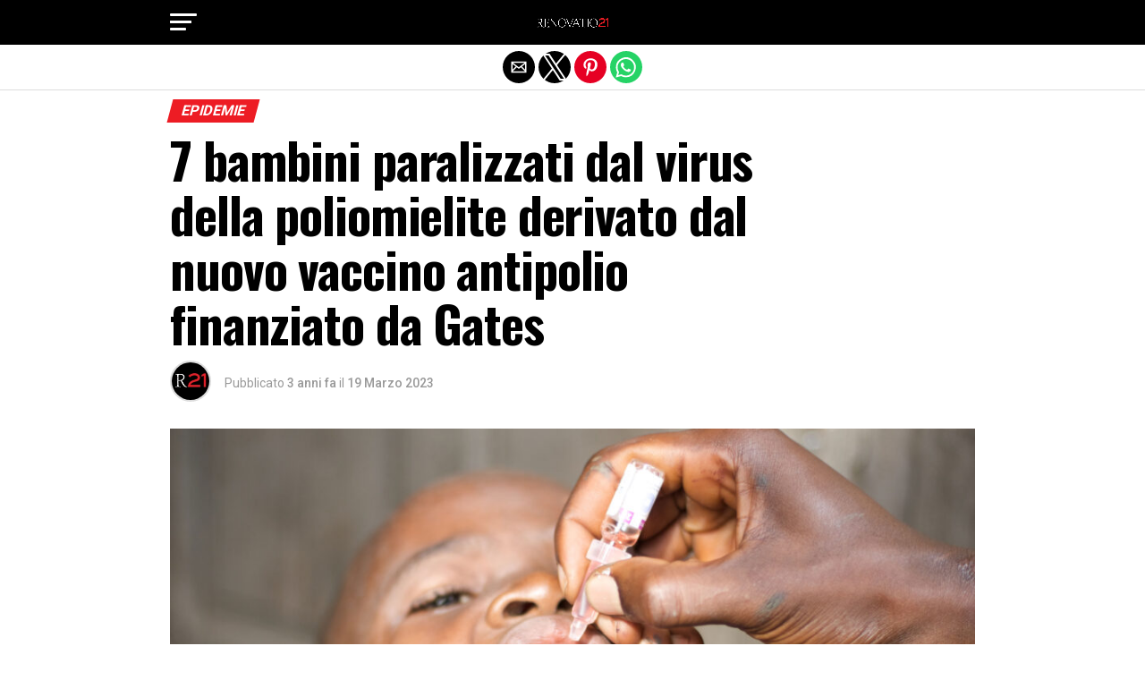

--- FILE ---
content_type: text/html; charset=utf-8
request_url: https://www.renovatio21.com/7-bambini-paralizzati-dal-virus-della-poliomielite-derivato-dal-nuovo-vaccino-antipolio-finanziato-da-gates/?amp=1
body_size: 17622
content:
<!DOCTYPE html>
<html ⚡ lang="it-IT" data-amp-auto-lightbox-disable data-amp-unvalidated-attrs="emoji-amp" transformed="self;v=1" i-amphtml-layout="" i-amphtml-no-boilerplate="">
	<head><meta charset="UTF-8"><meta name="viewport" content="width=device-width,maximum-scale=1.0,minimum-scale=1.0,user-scalable=no"><link rel="preconnect" href="https://cdn.ampproject.org"><style amp-runtime="" i-amphtml-version="012512221826001">html{overflow-x:hidden!important}html.i-amphtml-fie{height:100%!important;width:100%!important}html:not([amp4ads]),html:not([amp4ads]) body{height:auto!important}html:not([amp4ads]) body{margin:0!important}body{-webkit-text-size-adjust:100%;-moz-text-size-adjust:100%;-ms-text-size-adjust:100%;text-size-adjust:100%}html.i-amphtml-singledoc.i-amphtml-embedded{-ms-touch-action:pan-y pinch-zoom;touch-action:pan-y pinch-zoom}html.i-amphtml-fie>body,html.i-amphtml-singledoc>body{overflow:visible!important}html.i-amphtml-fie:not(.i-amphtml-inabox)>body,html.i-amphtml-singledoc:not(.i-amphtml-inabox)>body{position:relative!important}html.i-amphtml-ios-embed-legacy>body{overflow-x:hidden!important;overflow-y:auto!important;position:absolute!important}html.i-amphtml-ios-embed{overflow-y:auto!important;position:static}#i-amphtml-wrapper{overflow-x:hidden!important;overflow-y:auto!important;position:absolute!important;top:0!important;left:0!important;right:0!important;bottom:0!important;margin:0!important;display:block!important}html.i-amphtml-ios-embed.i-amphtml-ios-overscroll,html.i-amphtml-ios-embed.i-amphtml-ios-overscroll>#i-amphtml-wrapper{-webkit-overflow-scrolling:touch!important}#i-amphtml-wrapper>body{position:relative!important;border-top:1px solid transparent!important}#i-amphtml-wrapper+body{visibility:visible}#i-amphtml-wrapper+body .i-amphtml-lightbox-element,#i-amphtml-wrapper+body[i-amphtml-lightbox]{visibility:hidden}#i-amphtml-wrapper+body[i-amphtml-lightbox] .i-amphtml-lightbox-element{visibility:visible}#i-amphtml-wrapper.i-amphtml-scroll-disabled,.i-amphtml-scroll-disabled{overflow-x:hidden!important;overflow-y:hidden!important}amp-instagram{padding:54px 0px 0px!important;background-color:#fff}amp-iframe iframe{box-sizing:border-box!important}[amp-access][amp-access-hide]{display:none}[subscriptions-dialog],body:not(.i-amphtml-subs-ready) [subscriptions-action],body:not(.i-amphtml-subs-ready) [subscriptions-section]{display:none!important}amp-experiment,amp-live-list>[update]{display:none}amp-list[resizable-children]>.i-amphtml-loading-container.amp-hidden{display:none!important}amp-list [fetch-error],amp-list[load-more] [load-more-button],amp-list[load-more] [load-more-end],amp-list[load-more] [load-more-failed],amp-list[load-more] [load-more-loading]{display:none}amp-list[diffable] div[role=list]{display:block}amp-story-page,amp-story[standalone]{min-height:1px!important;display:block!important;height:100%!important;margin:0!important;padding:0!important;overflow:hidden!important;width:100%!important}amp-story[standalone]{background-color:#000!important;position:relative!important}amp-story-page{background-color:#757575}amp-story .amp-active>div,amp-story .i-amphtml-loader-background{display:none!important}amp-story-page:not(:first-of-type):not([distance]):not([active]){transform:translateY(1000vh)!important}amp-autocomplete{position:relative!important;display:inline-block!important}amp-autocomplete>input,amp-autocomplete>textarea{padding:0.5rem;border:1px solid rgba(0,0,0,.33)}.i-amphtml-autocomplete-results,amp-autocomplete>input,amp-autocomplete>textarea{font-size:1rem;line-height:1.5rem}[amp-fx^=fly-in]{visibility:hidden}amp-script[nodom],amp-script[sandboxed]{position:fixed!important;top:0!important;width:1px!important;height:1px!important;overflow:hidden!important;visibility:hidden}
/*# sourceURL=/css/ampdoc.css*/[hidden]{display:none!important}.i-amphtml-element{display:inline-block}.i-amphtml-blurry-placeholder{transition:opacity 0.3s cubic-bezier(0.0,0.0,0.2,1)!important;pointer-events:none}[layout=nodisplay]:not(.i-amphtml-element){display:none!important}.i-amphtml-layout-fixed,[layout=fixed][width][height]:not(.i-amphtml-layout-fixed){display:inline-block;position:relative}.i-amphtml-layout-responsive,[layout=responsive][width][height]:not(.i-amphtml-layout-responsive),[width][height][heights]:not([layout]):not(.i-amphtml-layout-responsive),[width][height][sizes]:not(img):not([layout]):not(.i-amphtml-layout-responsive){display:block;position:relative}.i-amphtml-layout-intrinsic,[layout=intrinsic][width][height]:not(.i-amphtml-layout-intrinsic){display:inline-block;position:relative;max-width:100%}.i-amphtml-layout-intrinsic .i-amphtml-sizer{max-width:100%}.i-amphtml-intrinsic-sizer{max-width:100%;display:block!important}.i-amphtml-layout-container,.i-amphtml-layout-fixed-height,[layout=container],[layout=fixed-height][height]:not(.i-amphtml-layout-fixed-height){display:block;position:relative}.i-amphtml-layout-fill,.i-amphtml-layout-fill.i-amphtml-notbuilt,[layout=fill]:not(.i-amphtml-layout-fill),body noscript>*{display:block;overflow:hidden!important;position:absolute;top:0;left:0;bottom:0;right:0}body noscript>*{position:absolute!important;width:100%;height:100%;z-index:2}body noscript{display:inline!important}.i-amphtml-layout-flex-item,[layout=flex-item]:not(.i-amphtml-layout-flex-item){display:block;position:relative;-ms-flex:1 1 auto;flex:1 1 auto}.i-amphtml-layout-fluid{position:relative}.i-amphtml-layout-size-defined{overflow:hidden!important}.i-amphtml-layout-awaiting-size{position:absolute!important;top:auto!important;bottom:auto!important}i-amphtml-sizer{display:block!important}@supports (aspect-ratio:1/1){i-amphtml-sizer.i-amphtml-disable-ar{display:none!important}}.i-amphtml-blurry-placeholder,.i-amphtml-fill-content{display:block;height:0;max-height:100%;max-width:100%;min-height:100%;min-width:100%;width:0;margin:auto}.i-amphtml-layout-size-defined .i-amphtml-fill-content{position:absolute;top:0;left:0;bottom:0;right:0}.i-amphtml-replaced-content,.i-amphtml-screen-reader{padding:0!important;border:none!important}.i-amphtml-screen-reader{position:fixed!important;top:0px!important;left:0px!important;width:4px!important;height:4px!important;opacity:0!important;overflow:hidden!important;margin:0!important;display:block!important;visibility:visible!important}.i-amphtml-screen-reader~.i-amphtml-screen-reader{left:8px!important}.i-amphtml-screen-reader~.i-amphtml-screen-reader~.i-amphtml-screen-reader{left:12px!important}.i-amphtml-screen-reader~.i-amphtml-screen-reader~.i-amphtml-screen-reader~.i-amphtml-screen-reader{left:16px!important}.i-amphtml-unresolved{position:relative;overflow:hidden!important}.i-amphtml-select-disabled{-webkit-user-select:none!important;-ms-user-select:none!important;user-select:none!important}.i-amphtml-notbuilt,[layout]:not(.i-amphtml-element),[width][height][heights]:not([layout]):not(.i-amphtml-element),[width][height][sizes]:not(img):not([layout]):not(.i-amphtml-element){position:relative;overflow:hidden!important;color:transparent!important}.i-amphtml-notbuilt:not(.i-amphtml-layout-container)>*,[layout]:not([layout=container]):not(.i-amphtml-element)>*,[width][height][heights]:not([layout]):not(.i-amphtml-element)>*,[width][height][sizes]:not([layout]):not(.i-amphtml-element)>*{display:none}amp-img:not(.i-amphtml-element)[i-amphtml-ssr]>img.i-amphtml-fill-content{display:block}.i-amphtml-notbuilt:not(.i-amphtml-layout-container),[layout]:not([layout=container]):not(.i-amphtml-element),[width][height][heights]:not([layout]):not(.i-amphtml-element),[width][height][sizes]:not(img):not([layout]):not(.i-amphtml-element){color:transparent!important;line-height:0!important}.i-amphtml-ghost{visibility:hidden!important}.i-amphtml-element>[placeholder],[layout]:not(.i-amphtml-element)>[placeholder],[width][height][heights]:not([layout]):not(.i-amphtml-element)>[placeholder],[width][height][sizes]:not([layout]):not(.i-amphtml-element)>[placeholder]{display:block;line-height:normal}.i-amphtml-element>[placeholder].amp-hidden,.i-amphtml-element>[placeholder].hidden{visibility:hidden}.i-amphtml-element:not(.amp-notsupported)>[fallback],.i-amphtml-layout-container>[placeholder].amp-hidden,.i-amphtml-layout-container>[placeholder].hidden{display:none}.i-amphtml-layout-size-defined>[fallback],.i-amphtml-layout-size-defined>[placeholder]{position:absolute!important;top:0!important;left:0!important;right:0!important;bottom:0!important;z-index:1}amp-img[i-amphtml-ssr]:not(.i-amphtml-element)>[placeholder]{z-index:auto}.i-amphtml-notbuilt>[placeholder]{display:block!important}.i-amphtml-hidden-by-media-query{display:none!important}.i-amphtml-element-error{background:red!important;color:#fff!important;position:relative!important}.i-amphtml-element-error:before{content:attr(error-message)}i-amp-scroll-container,i-amphtml-scroll-container{position:absolute;top:0;left:0;right:0;bottom:0;display:block}i-amp-scroll-container.amp-active,i-amphtml-scroll-container.amp-active{overflow:auto;-webkit-overflow-scrolling:touch}.i-amphtml-loading-container{display:block!important;pointer-events:none;z-index:1}.i-amphtml-notbuilt>.i-amphtml-loading-container{display:block!important}.i-amphtml-loading-container.amp-hidden{visibility:hidden}.i-amphtml-element>[overflow]{cursor:pointer;position:relative;z-index:2;visibility:hidden;display:initial;line-height:normal}.i-amphtml-layout-size-defined>[overflow]{position:absolute}.i-amphtml-element>[overflow].amp-visible{visibility:visible}template{display:none!important}.amp-border-box,.amp-border-box *,.amp-border-box :after,.amp-border-box :before{box-sizing:border-box}amp-pixel{display:none!important}amp-analytics,amp-auto-ads,amp-story-auto-ads{position:fixed!important;top:0!important;width:1px!important;height:1px!important;overflow:hidden!important;visibility:hidden}amp-story{visibility:hidden!important}html.i-amphtml-fie>amp-analytics{position:initial!important}[visible-when-invalid]:not(.visible),form [submit-error],form [submit-success],form [submitting]{display:none}amp-accordion{display:block!important}@media (min-width:1px){:where(amp-accordion>section)>:first-child{margin:0;background-color:#efefef;padding-right:20px;border:1px solid #dfdfdf}:where(amp-accordion>section)>:last-child{margin:0}}amp-accordion>section{float:none!important}amp-accordion>section>*{float:none!important;display:block!important;overflow:hidden!important;position:relative!important}amp-accordion,amp-accordion>section{margin:0}amp-accordion:not(.i-amphtml-built)>section>:last-child{display:none!important}amp-accordion:not(.i-amphtml-built)>section[expanded]>:last-child{display:block!important}
/*# sourceURL=/css/ampshared.css*/</style><meta name="amp-to-amp-navigation" content="AMP-Redirect-To; AMP.navigateTo"><meta property="og:type" content="article"><meta property="og:image" content="https://www.renovatio21.com/wp-content/uploads/2023/03/polio-africa-1000x600.jpg"><meta name="twitter:image" content="https://www.renovatio21.com/wp-content/uploads/2023/03/polio-africa-1000x600.jpg"><meta property="og:url" content="https://www.renovatio21.com/7-bambini-paralizzati-dal-virus-della-poliomielite-derivato-dal-nuovo-vaccino-antipolio-finanziato-da-gates/"><meta property="og:title" content="7 bambini paralizzati dal virus della poliomielite derivato dal nuovo vaccino antipolio finanziato da Gates"><meta property="og:description" content="Renovatio 21 traduce questo articolo per gentile concessione di Children’s Health Defense. Le opinioni degli articoli pubblicati non coincidono necessariamente con quelle di Renovatio 21.       Sette bambini sono rimasti paralizzati dalla poliomielite derivata dal vaccino legata al nuovo vaccino antipolio nOPV2 sviluppato dalla Bill &amp; Melinda Gates Foundation, secondo i funzionari sanitari della Repubblica Democratica del Congo e […]"><meta name="twitter:card" content="summary"><meta name="twitter:url" content="https://www.renovatio21.com/7-bambini-paralizzati-dal-virus-della-poliomielite-derivato-dal-nuovo-vaccino-antipolio-finanziato-da-gates/"><meta name="twitter:title" content="7 bambini paralizzati dal virus della poliomielite derivato dal nuovo vaccino antipolio finanziato da Gates"><meta name="twitter:description" content="Renovatio 21 traduce questo articolo per gentile concessione di Children’s Health Defense. Le opinioni degli articoli pubblicati non coincidono necessariamente con quelle di Renovatio 21.       Sette bambini sono rimasti paralizzati dalla poliomielite derivata dal vaccino legata al nuovo vaccino antipolio nOPV2 sviluppato dalla Bill &amp; Melinda Gates Foundation, secondo i funzionari sanitari della Repubblica Democratica del Congo e […]"><meta property="og:locale" content="it_IT"><meta property="og:type" content="article"><meta property="og:title" content="7 bambini paralizzati dal virus della poliomielite derivato dal nuovo vaccino antipolio finanziato da Gates – RENOVATIO 21"><meta property="og:description" content="Renovatio 21 traduce questo articolo per gentile concessione di Children’s Health Defense. Le opinioni degli articoli pubblicati non coincidono necessariamente con quelle di Renovatio 21.       Sette bambini sono rimasti paralizzati dalla poliomielite derivata dal vaccino legata al nuovo vaccino antipolio nOPV2 sviluppato dalla Bill &amp; Melinda Gates Foundation, secondo i funzionari sanitari della Repubblica Democratica del Congo e […]"><meta property="og:url" content="https://www.renovatio21.com/7-bambini-paralizzati-dal-virus-della-poliomielite-derivato-dal-nuovo-vaccino-antipolio-finanziato-da-gates/"><meta property="og:site_name" content="RENOVATIO 21"><meta property="article:publisher" content="https://www.facebook.com/Renovatio21/"><meta property="article:published_time" content="2023-03-19T18:13:17+00:00"><meta property="article:modified_time" content="2023-03-20T16:15:37+00:00"><meta property="og:image" content="https://www.renovatio21.com/wp-content/uploads/2023/03/polio-africa-scaled.jpg"><meta property="og:image:width" content="2560"><meta property="og:image:height" content="1912"><meta property="og:image:type" content="image/jpeg"><meta name="author" content="admin"><meta name="twitter:card" content="summary_large_image"><meta name="robots" content="index, follow, max-image-preview:large, max-snippet:-1, max-video-preview:-1"><meta name="generator" content="AMP Plugin v2.4.2; mode=reader; theme=legacy; sandboxing-level=1:1"><meta name="generator" content="WordPress 6.2.7"><link rel="preconnect" href="https://fonts.gstatic.com" crossorigin=""><link rel="dns-prefetch" href="https://fonts.gstatic.com"><link rel="preconnect" href="https://fonts.gstatic.com/" crossorigin=""><link rel="preload" as="image" href="https://www.renovatio21.com/wp-content/uploads/2023/03/polio-africa-scaled.jpg"><script async="" src="https://cdn.ampproject.org/v0.mjs" type="module" crossorigin="anonymous"></script><script async nomodule src="https://cdn.ampproject.org/v0.js" crossorigin="anonymous"></script><script src="https://cdn.ampproject.org/v0/amp-analytics-0.1.mjs" async="" custom-element="amp-analytics" type="module" crossorigin="anonymous"></script><script async nomodule src="https://cdn.ampproject.org/v0/amp-analytics-0.1.js" crossorigin="anonymous" custom-element="amp-analytics"></script><script src="https://cdn.ampproject.org/v0/amp-consent-0.1.mjs" async="" custom-element="amp-consent" type="module" crossorigin="anonymous"></script><script async nomodule src="https://cdn.ampproject.org/v0/amp-consent-0.1.js" crossorigin="anonymous" custom-element="amp-consent"></script><script src="https://cdn.ampproject.org/v0/amp-geo-0.1.mjs" async="" custom-element="amp-geo" type="module" crossorigin="anonymous"></script><script async nomodule src="https://cdn.ampproject.org/v0/amp-geo-0.1.js" crossorigin="anonymous" custom-element="amp-geo"></script><script async custom-element="amp-sidebar" src="https://cdn.ampproject.org/v0/amp-sidebar-0.1.mjs" type="module" crossorigin="anonymous"></script><script async nomodule src="https://cdn.ampproject.org/v0/amp-sidebar-0.1.js" crossorigin="anonymous" custom-element="amp-sidebar"></script><script async custom-element="amp-social-share" src="https://cdn.ampproject.org/v0/amp-social-share-0.1.mjs" type="module" crossorigin="anonymous"></script><script async nomodule src="https://cdn.ampproject.org/v0/amp-social-share-0.1.js" crossorigin="anonymous" custom-element="amp-social-share"></script><link rel="shortcut icon" href="https://renovatio21.com/favicon.ico"><link rel="stylesheet" href="https://fonts.googleapis.com/css?family=Advent%20Pro:700%7COpen%20Sans:700%7COswald:100,200,300,400,500,600,700,800,900%7COswald:100,200,300,400,500,600,700,800,900%7CRoboto:100,200,300,400,500,600,700,800,900%7CRoboto:100,200,300,400,500,600,700,800,900%7CPT+Serif:100,200,300,400,500,600,700,800,900%7COswald:100,200,300,400,500,600,700,800,900&amp;subset=arabic,latin,latin-ext,cyrillic,cyrillic-ext,greek-ext,greek,vietnamese&amp;display=swap"><style amp-custom="">#amp-mobile-version-switcher{left:0;position:absolute;width:100%;z-index:100}#amp-mobile-version-switcher>a{background-color:#444;border:0;color:#eaeaea;display:block;font-family:-apple-system,BlinkMacSystemFont,Segoe UI,Roboto,Oxygen-Sans,Ubuntu,Cantarell,Helvetica Neue,sans-serif;font-size:16px;font-weight:600;padding:15px 0;text-align:center;-webkit-text-decoration:none;text-decoration:none}#amp-mobile-version-switcher>a:active,#amp-mobile-version-switcher>a:focus,#amp-mobile-version-switcher>a:hover{-webkit-text-decoration:underline;text-decoration:underline}#cmplz-consent-ui{background-color:#fff}#cmplz-consent-ui .cmplz-consent-message{color:#222;padding:6px 0 0 6px}#cmplz-consent-ui button{background-color:#1e73be;color:#fff;padding:6px 11px;margin:8px}:where(.wp-block-button__link){border-radius:9999px;box-shadow:none;padding:calc(.667em + 2px) calc(1.333em + 2px);text-decoration:none}:where(.wp-block-columns.has-background){padding:1.25em 2.375em}:where(.wp-block-post-comments input[type=submit]){border:none}:where(.wp-block-file__button){border-radius:2em;padding:.5em 1em}:where(.wp-block-file__button):is(a):active,:where(.wp-block-file__button):is(a):focus,:where(.wp-block-file__button):is(a):hover,:where(.wp-block-file__button):is(a):visited{box-shadow:none;color:#fff;opacity:.85;text-decoration:none}ul{box-sizing:border-box}:where(.wp-block-navigation.has-background .wp-block-navigation-item a:not(.wp-element-button)),:where(.wp-block-navigation.has-background .wp-block-navigation-submenu a:not(.wp-element-button)){padding:.5em 1em}:where(.wp-block-navigation .wp-block-navigation__submenu-container .wp-block-navigation-item a:not(.wp-element-button)),:where(.wp-block-navigation .wp-block-navigation__submenu-container .wp-block-navigation-submenu a:not(.wp-element-button)),:where(.wp-block-navigation .wp-block-navigation__submenu-container .wp-block-navigation-submenu button.wp-block-navigation-item__content),:where(.wp-block-navigation .wp-block-navigation__submenu-container .wp-block-pages-list__item button.wp-block-navigation-item__content){padding:.5em 1em}@keyframes overlay-menu__fade-in-animation{0%{opacity:0;transform:translateY(.5em)}to{opacity:1;transform:translateY(0)}}:where(p.has-text-color:not(.has-link-color)) a{color:inherit}:where(.wp-block-search__button){border:1px solid #ccc;padding:.375em .625em}:where(.wp-block-search__button-inside .wp-block-search__inside-wrapper){border:1px solid #949494;padding:4px}:where(.wp-block-search__button-inside .wp-block-search__inside-wrapper) :where(.wp-block-search__button){padding:.125em .5em}:where(pre.wp-block-verse){font-family:inherit}:root{--wp--preset--font-size--normal:16px;--wp--preset--font-size--huge:42px}html :where(.has-border-color){border-style:solid}html :where([data-amp-original-style*=border-top-color]){border-top-style:solid}html :where([data-amp-original-style*=border-right-color]){border-right-style:solid}html :where([data-amp-original-style*=border-bottom-color]){border-bottom-style:solid}html :where([data-amp-original-style*=border-left-color]){border-left-style:solid}html :where([data-amp-original-style*=border-width]){border-style:solid}html :where([data-amp-original-style*=border-top-width]){border-top-style:solid}html :where([data-amp-original-style*=border-right-width]){border-right-style:solid}html :where([data-amp-original-style*=border-bottom-width]){border-bottom-style:solid}html :where([data-amp-original-style*=border-left-width]){border-left-style:solid}html :where(amp-img[class*=wp-image-]),html :where(amp-anim[class*=wp-image-]){height:auto;max-width:100%}html :where(.is-position-sticky){--wp-admin--admin-bar--position-offset:var(--wp-admin--admin-bar--height,0px)}@media screen and (max-width:600px){html :where(.is-position-sticky){--wp-admin--admin-bar--position-offset:0px}}:where(.wp-block-group.has-background){padding:1.25em 2.375em}amp-img img,amp-img noscript{image-rendering:inherit;object-fit:inherit;object-position:inherit}html,body,div,span,h1,h2,h3,h4,p,a,em,amp-img,strong,i,ul,li,article,footer,header,nav,time{margin:0;padding:0;border:0;font-size:100%;vertical-align:baseline}article,footer,header,nav{display:block}ul{list-style:none}html{overflow-x:hidden}body{color:#000;font-size:1rem;-webkit-font-smoothing:antialiased;font-weight:400;line-height:100%;margin:0px auto;padding:0px}h1,h2,h3,h4,h1 a,h2 a,h3 a,h4 a{-webkit-backface-visibility:hidden;color:#000}amp-img{max-width:100%;height:auto;-webkit-backface-visibility:hidden}a,a:visited{opacity:1;text-decoration:none;-webkit-transition:color .25s,background .25s,opacity .25s;-moz-transition:color .25s,background .25s,opacity .25s;-ms-transition:color .25s,background .25s,opacity .25s;-o-transition:color .25s,background .25s,opacity .25s;transition:color .25s,background .25s,opacity .25s}a:hover{text-decoration:none}a:active,a:focus{outline:none}#mvp-site,#mvp-site-wall{overflow:hidden;width:100%}#mvp-site-main{width:100%}#mvp-site-main{-webkit-backface-visibility:hidden;backface-visibility:hidden;margin-top:0;z-index:9999}.relative{position:relative}.left{float:left}.mvp-mob-img{display:none}#mvp-fly-wrap{-webkit-transition:-webkit-transform .25s ease;-moz-transition:-moz-transform .25s ease;-ms-transition:-ms-transform .25s ease;-o-transition:-o-transform .25s ease;transition:transform .25s ease}#mvp-main-head-wrap{position:fixed;top:0;left:0;width:100%;z-index:999}#mvp-main-nav-wrap{width:100%}.mvp-main-box{margin:0 auto;max-width:900px;height:100%}h1.mvp-logo-title,h2.mvp-logo-title{display:block;font-size:0px}#mvp-main-nav-small,#mvp-nav-small-wrap,#mvp-main-nav-small-cont,.mvp-nav-small-cont{width:100%}#mvp-main-nav-small{-webkit-backface-visibility:hidden;backface-visibility:hidden;overflow:hidden;height:50px;z-index:99999}#mvp-main-nav-small:hover{overflow:visible}.mvp-nav-small-cont{display:grid;grid-column-gap:20px;grid-template-columns:30px auto;height:50px}#mvp-nav-small-left{margin:15px 0;width:30px;height:20px}.mvp-nav-small-mid{margin-right:50px;text-align:center}.mvp-nav-small-logo{display:inline-block;line-height:0;margin:10px 0;height:30px;max-width:200px}#mvp-fly-wrap{position:relative;width:370px;height:100%;z-index:999999}.mvp-fly-but-wrap{cursor:pointer;width:30px}.mvp-fly-but-wrap{height:20px}#mvp-fly-wrap .mvp-fly-but-wrap{margin:15px 0}.mvp-fly-but-wrap span{-webkit-border-radius:2px;-moz-border-radius:2px;-ms-border-radius:2px;-o-border-radius:2px;border-radius:2px;display:block;position:absolute;left:0;-webkit-transform:rotate(0deg);-moz-transform:rotate(0deg);-ms-transform:rotate(0deg);-o-transform:rotate(0deg);transform:rotate(0deg);-webkit-transition:.25s ease-in-out;-moz-transition:.25s ease-in-out;-ms-transition:.25s ease-in-out;-o-transition:.25s ease-in-out;transition:.25s ease-in-out;height:3px}.mvp-fly-but-wrap span:nth-child(1){top:0;width:30px}.mvp-fly-but-wrap span:nth-child(2),.mvp-fly-but-wrap span:nth-child(3){top:8px;width:24px}.mvp-fly-but-wrap span:nth-child(4){top:16px;width:18px}#mvp-fly-menu-top .mvp-fly-but-wrap span:nth-child(1),#mvp-fly-menu-top .mvp-fly-but-wrap span:nth-child(4){top:.5px;left:50%;width:0%}#mvp-fly-menu-top .mvp-fly-but-wrap span:nth-child(2){-webkit-transform:rotate(45deg);-moz-transform:rotate(45deg);-ms-transform:rotate(45deg);-o-transform:rotate(45deg);transform:rotate(45deg);width:30px}#mvp-fly-menu-top .mvp-fly-but-wrap span:nth-child(3){-webkit-transform:rotate(-45deg);-moz-transform:rotate(-45deg);-ms-transform:rotate(-45deg);-o-transform:rotate(-45deg);transform:rotate(-45deg);width:30px}#mvp-fly-menu-top{width:100%;height:50px}.mvp-fly-but-menu{float:right;position:relative}#mvp-fly-wrap .mvp-fly-but-menu{margin:15px}#mvp-fly-menu-wrap{overflow:hidden;width:100%}nav.mvp-fly-nav-menu{margin:0 5.40540540541% 0;overflow:hidden;position:absolute;width:89.1891891892%}nav.mvp-fly-nav-menu ul{float:left;position:relative;width:100%}nav.mvp-fly-nav-menu ul li{border-top:1px solid rgba(255,255,255,.1);cursor:pointer;float:left;position:relative;width:100%;-webkit-tap-highlight-color:rgba(0,0,0,0)}nav.mvp-fly-nav-menu ul li:first-child{border-top:none}nav.mvp-fly-nav-menu ul li ul li:first-child{margin-top:0}nav.mvp-fly-nav-menu ul li a{color:#fff;display:inline-block;float:left;font-size:14px;font-weight:500;line-height:1;padding:14px 0;text-transform:uppercase}#mvp-main-body-wrap{background:#fff;padding-bottom:60px;margin-top:101px;width:100%}#mvp-article-wrap,#mvp-article-cont{width:100%}#mvp-article-wrap{float:left;position:relative}#mvp-post-main{margin:10px 0 60px;width:100%}#mvp-post-head{margin-bottom:30px;width:100%}h3.mvp-post-cat{margin-bottom:10px;width:100%}span.mvp-post-cat{color:#fff;display:inline-block;font-size:1rem;font-weight:700;line-height:1;padding:5px 13px;text-transform:uppercase;-webkit-transform:skewX(-15deg);-moz-transform:skewX(-15deg);-ms-transform:skewX(-15deg);-o-transform:skewX(-15deg);transform:skewX(-15deg)}h1.mvp-post-title{color:#000;font-size:3.5rem;font-weight:700;letter-spacing:-.02em;line-height:1.1;margin-right:20%;width:80%}#mvp-post-content h1.mvp-post-title{font-size:2.9rem;margin-right:0;width:100%}.mvp-author-info-wrap{width:100%}.mvp-author-info-wrap{margin-top:12px}#mvp-content-wrap .mvp-author-info-wrap{margin:0 0 20px}.mvp-author-info-thumb{line-height:0;width:46px}.mvp-author-info-thumb amp-img{border:2px solid #ddd;-webkit-border-radius:50%;-moz-border-radius:50%;-ms-border-radius:50%;-o-border-radius:50%;border-radius:50%;overflow:hidden}.mvp-author-info-text{color:#999;display:inline-block;float:left;font-size:14px;font-weight:400;line-height:1;margin:8px 0 0 15px}.mvp-author-info-text p{display:inline-block}.mvp-author-info-text a{color:#000;font-weight:700}.mvp-author-info-text a:hover{opacity:.6}.mvp-post-date{font-weight:500}.mvp-author-info-name{clear:both;margin-top:5px}#mvp-post-content{width:100%}#mvp-post-feat-img{line-height:0;margin-bottom:30px;text-align:center;width:100%}#mvp-content-wrap,#mvp-content-body,#mvp-content-main,#mvp-content-body-top{width:100%}#mvp-content-main{line-height:1.55}#mvp-content-main p{color:#000;display:block;font-size:1.1rem;font-weight:400;line-height:1.55;margin-bottom:20px}#mvp-content-main p a{color:#000}#mvp-content-bot{width:100%}.mvp-post-tags{float:left;font-size:.8rem;line-height:1;margin-top:15px;text-transform:uppercase;width:100%}.mvp-post-tags a,.mvp-post-tags a:visited{color:#777;display:inline-block;float:left;font-weight:600;margin:0 10px 5px 8px;position:relative}.mvp-post-tags a:before{content:"#";position:absolute;left:-8px}.mvp-post-tags a:hover{color:#000}.mvp-post-tags-header{color:#000;float:left;font-weight:700;margin-right:10px}h4.mvp-widget-home-title{float:left;margin-bottom:20px;position:relative;text-align:center;width:100%}h4.mvp-widget-home-title:before{content:"";background:#555;display:inline-block;position:absolute;left:0;bottom:50%;width:100%;height:1px;z-index:0}span.mvp-widget-home-title{color:#fff;display:inline-block;font-size:1.1rem;font-weight:700;line-height:1;padding:5px 13px;position:relative;text-transform:uppercase;transform:skewX(-15deg);z-index:1}#mvp-post-more-wrap,ul.mvp-post-more-list{width:100%}ul.mvp-post-more-list{display:grid;grid-template-columns:auto auto auto;grid-gap:30px 20px;justify-content:center}ul.mvp-post-more-list li{overflow:hidden}.mvp-post-more-img{line-height:0;margin-bottom:15px;width:100%}.mvp-post-more-text{width:100%}.mvp-post-more-text p{color:#000;float:left;font-size:1.1rem;font-weight:700;letter-spacing:-.02em;line-height:1.2;width:100%}.mvp-cat-date-wrap{margin-bottom:7px;width:100%}span.mvp-cd-cat,span.mvp-cd-date{color:#777;display:inline-block;float:left;font-size:.7rem;line-height:1}span.mvp-cd-cat{font-weight:700;text-transform:uppercase}span.mvp-cd-date{font-weight:400;margin-left:5px}span.mvp-cd-date:before{content:"/";margin-right:5px}#mvp-soc-mob-wrap{background:#fff;border-bottom:1px solid #ddd;padding:7px 0;width:100%;height:36px}amp-social-share.rounded{border-radius:50%;background-size:80%}.mvp-soc-mob-cont{text-align:center;width:100%}#mvp-content-main ul{list-style:disc outside;margin:10px 0}#mvp-content-main ul li{margin-left:50px;padding:5px 0px}#mvp-content-main h1,#mvp-content-main h2,#mvp-content-main h3,#mvp-content-main h4{font-weight:700;letter-spacing:-.02em;line-height:1.4;margin:10px 0;overflow:hidden;width:100%}#mvp-content-main h1{font-size:2rem}#mvp-content-main h2{font-size:1.8rem}#mvp-content-main h3{font-size:1.6rem}#mvp-content-main h4{font-size:1.4rem}.mvp-org-wrap{display:none}#mvp-foot-bot,#mvp-foot-copy{width:100%}#mvp-foot-wrap{background:#111;width:100%}#mvp-foot-bot{background:#000;padding:20px 0}#mvp-foot-copy{text-align:center;width:100%}#mvp-foot-copy p{color:#777;font-size:.9rem;font-weight:400;line-height:1.4}#mvp-foot-copy a:hover{color:#fff}@media screen and (max-width: 940px) and (min-width: 480px){.mvp-main-box{display:grid;grid-template-columns:100%;padding:0 20px;max-width:none}}@media screen and (max-width: 767px) and (min-width: 660px){h1.mvp-post-title{margin:0;width:100%}ul.mvp-post-more-list{display:grid;grid-template-columns:auto auto;grid-gap:30px 20px;justify-content:center}}@media screen and (max-width: 659px) and (min-width: 600px){h1.mvp-post-title{font-size:3rem;margin:0;width:100%}ul.mvp-post-more-list{display:grid;grid-template-columns:auto auto;grid-gap:30px 20px;justify-content:center}}@media screen and (max-width: 599px) and (min-width: 480px){h1.mvp-post-title{font-size:2.5rem;margin:0;width:100%}ul.mvp-post-more-list{display:grid;grid-template-columns:auto auto;grid-gap:30px 20px;justify-content:center}.mvp-post-more-text p{font-size:1rem}}@media screen and (max-width: 479px){.mvp-main-box{display:grid;grid-template-columns:100%;padding:0 15px;max-width:none}#mvp-main-body-wrap{margin-top:105px}amp-sidebar,#mvp-fly-wrap{width:100%}h1.mvp-post-title{font-size:2rem;margin:0;width:100%}#mvp-content-main p{font-size:1rem}ul.mvp-post-more-list{display:grid;grid-template-columns:auto;grid-gap:15px 0;justify-content:center}ul.mvp-post-more-list li{display:grid;grid-template-columns:80px auto;grid-column-gap:15px}.mvp-post-more-img{margin:0}.mvp-post-more-text p{font-size:1rem}.mvp-reg-img{display:none}.mvp-mob-img{display:block}}#cmplz-consent-ui{background-color:#fff}#cmplz-consent-ui .cmplz-consent-message{color:#222;padding:6px 0 0 6px}#cmplz-consent-ui button{background-color:#1e73be;color:#fff;padding:6px 11px;margin:8px}#mvp-foot-copy a{color:#1e73be}#mvp-content-main p a{box-shadow:inset 0 -4px 0 #1e73be}#mvp-content-main p a:hover{background:#1e73be}a,a:visited{color:#000}span.mvp-widget-home-title,span.mvp-post-cat{background:#ed1c24}#mvp-fly-wrap,#mvp-main-nav-small-cont{background:#000}#mvp-main-nav-small .mvp-fly-but-wrap span,#mvp-fly-wrap .mvp-fly-but-wrap span{background:#fff}#mvp-main-nav-small .mvp-fly-but-wrap:hover span{background:#ed1c24}body,.mvp-author-info-text,nav.mvp-fly-nav-menu ul li a,.mvp-post-tags a,.mvp-post-tags a:visited,#mvp-foot-copy p,.mvp-post-tags-header,span.mvp-cd-cat,span.mvp-cd-date{font-family:"Roboto",sans-serif}#mvp-content-main p{font-family:"PT Serif",sans-serif}.mvp-post-more-text p{font-family:"Oswald",sans-serif}h1.mvp-post-title{font-family:"Oswald",sans-serif}span.mvp-widget-home-title,span.mvp-post-cat,#mvp-content-main h1,#mvp-content-main h2,#mvp-content-main h3,#mvp-content-main h4{font-family:"Roboto",sans-serif}

/*# sourceURL=amp-custom.css */</style><link rel="amphtml" href="https://www.renovatio21.com/7-bambini-paralizzati-dal-virus-della-poliomielite-derivato-dal-nuovo-vaccino-antipolio-finanziato-da-gates/"><link rel="pingback" href="https://www.renovatio21.com/xmlrpc.php"><link rel="canonical" href="https://www.renovatio21.com/7-bambini-paralizzati-dal-virus-della-poliomielite-derivato-dal-nuovo-vaccino-antipolio-finanziato-da-gates/"><script type="application/ld+json" class="yoast-schema-graph">{"@context":"https://schema.org","@graph":[{"@type":"WebPage","@id":"https://www.renovatio21.com/7-bambini-paralizzati-dal-virus-della-poliomielite-derivato-dal-nuovo-vaccino-antipolio-finanziato-da-gates/","url":"https://www.renovatio21.com/7-bambini-paralizzati-dal-virus-della-poliomielite-derivato-dal-nuovo-vaccino-antipolio-finanziato-da-gates/","name":"7 bambini paralizzati dal virus della poliomielite derivato dal nuovo vaccino antipolio finanziato da Gates \u0026ndash; RENOVATIO 21","isPartOf":{"@id":"/#website"},"primaryImageOfPage":{"@id":"https://www.renovatio21.com/7-bambini-paralizzati-dal-virus-della-poliomielite-derivato-dal-nuovo-vaccino-antipolio-finanziato-da-gates/#primaryimage"},"image":{"@id":"https://www.renovatio21.com/7-bambini-paralizzati-dal-virus-della-poliomielite-derivato-dal-nuovo-vaccino-antipolio-finanziato-da-gates/#primaryimage"},"thumbnailUrl":"https://www.renovatio21.com/wp-content/uploads/2023/03/polio-africa-scaled.jpg","datePublished":"2023-03-19T18:13:17+00:00","dateModified":"2023-03-20T16:15:37+00:00","author":{"@id":"/#/schema/person/3ac3c5cec08ab761f423c5558983d8be"},"breadcrumb":{"@id":"https://www.renovatio21.com/7-bambini-paralizzati-dal-virus-della-poliomielite-derivato-dal-nuovo-vaccino-antipolio-finanziato-da-gates/#breadcrumb"},"inLanguage":"it-IT","potentialAction":[{"@type":"ReadAction","target":["https://www.renovatio21.com/7-bambini-paralizzati-dal-virus-della-poliomielite-derivato-dal-nuovo-vaccino-antipolio-finanziato-da-gates/"]}]},{"@type":"ImageObject","inLanguage":"it-IT","@id":"https://www.renovatio21.com/7-bambini-paralizzati-dal-virus-della-poliomielite-derivato-dal-nuovo-vaccino-antipolio-finanziato-da-gates/#primaryimage","url":"https://www.renovatio21.com/wp-content/uploads/2023/03/polio-africa-scaled.jpg","contentUrl":"https://www.renovatio21.com/wp-content/uploads/2023/03/polio-africa-scaled.jpg","width":2560,"height":1912},{"@type":"BreadcrumbList","@id":"https://www.renovatio21.com/7-bambini-paralizzati-dal-virus-della-poliomielite-derivato-dal-nuovo-vaccino-antipolio-finanziato-da-gates/#breadcrumb","itemListElement":[{"@type":"ListItem","position":1,"name":"Home","item":"https://www.renovatio21.com/"},{"@type":"ListItem","position":2,"name":"Articoli","item":"https://www.renovatio21.com/articoli/"},{"@type":"ListItem","position":3,"name":"7 bambini paralizzati dal virus della poliomielite derivato dal nuovo vaccino antipolio finanziato da Gates"}]},{"@type":"WebSite","@id":"/#website","url":"/","name":"RENOVATIO 21","description":"Lotta per la Vita e per la Civilt\u00e0","potentialAction":[{"@type":"SearchAction","target":{"@type":"EntryPoint","urlTemplate":"/?s={search_term_string}"},"query-input":"required name=search_term_string"}],"inLanguage":"it-IT"},{"@type":"Person","@id":"/#/schema/person/3ac3c5cec08ab761f423c5558983d8be","name":"admin","image":{"@type":"ImageObject","inLanguage":"it-IT","@id":"/#/schema/person/image/","url":"https://secure.gravatar.com/avatar/644039e0a382e6fda17d4ebb73925ca8?s=96\u0026d=mm\u0026r=g","contentUrl":"https://secure.gravatar.com/avatar/644039e0a382e6fda17d4ebb73925ca8?s=96\u0026d=mm\u0026r=g","caption":"admin"},"url":"https://www.renovatio21.com/author/admin/"}]}</script><title>7 bambini paralizzati dal virus della poliomielite derivato dal nuovo vaccino antipolio finanziato da Gates – RENOVATIO 21</title></head>
	<body data-rsssl="1" class="post-template-default single single-post postid-42770 single-format-standard wp-embed-responsive"><!-- author name removal -->

<style>
.amp-dark-mode .mvp-author-info-date p:nth-child(2),
.amp-dark-mode .mvp-author-info-date span:nth-child(1),
.amp-dark-mode .mvp-author-info-name {
display: none;
}
.amp-dark-mode .mvp-author-info-wrap .mvp-author-info-text {
  margin-top: 18px;
}

.mvp-author-info-date p:nth-child(2),
.mvp-author-info-date span:nth-child(1),
.mvp-author-info-name {
display: none;
}
.mvp-author-info-wrap .mvp-author-info-text {
  margin-top: 18px;
}
</style>
		<amp-sidebar id="sidebar" layout="nodisplay" side="left" class="i-amphtml-layout-nodisplay" hidden="hidden" i-amphtml-layout="nodisplay">
<div id="mvp-fly-wrap">
	<div id="mvp-fly-menu-top" class="left relative">
		<div class="mvp-fly-but-wrap mvp-fly-but-menu ampstart-btn caps m2" on="tap:sidebar.toggle" role="button" tabindex="0">
			<span></span>
			<span></span>
			<span></span>
			<span></span>
		</div>
	</div>
	<div id="mvp-fly-menu-wrap">
		<nav class="mvp-fly-nav-menu left relative">
			<div class="menu-main-menu-container"><ul id="menu-main-menu" class="menu"><li id="menu-item-320" class="menu-item menu-item-type-custom menu-item-object-custom menu-item-320"><a href="https://renovatio21.com/">Home</a></li>
<li id="menu-item-18824" class="menu-item menu-item-type-post_type menu-item-object-page current_page_parent menu-item-18824"><a href="https://www.renovatio21.com/articoli/?amp=1">Articoli</a></li>
<li id="menu-item-335" class="menu-item menu-item-type-post_type menu-item-object-page menu-item-335"><a href="https://www.renovatio21.com/chi-siamo/?amp=1">Chi siamo</a></li>
<li id="menu-item-339" class="menu-item menu-item-type-post_type menu-item-object-page menu-item-339"><a href="https://www.renovatio21.com/eventi/?amp=1">Eventi</a></li>
<li id="menu-item-2054" class="menu-item menu-item-type-post_type menu-item-object-page menu-item-2054"><a href="https://www.renovatio21.com/privacy-policy/?amp=1">Privacy Policy</a></li>
<li id="menu-item-19593" class="menu-item menu-item-type-post_type menu-item-object-page menu-item-19593"><a href="https://www.renovatio21.com/newslettera/?amp=1">Newslettera</a></li>
<li id="menu-item-497" class="menu-item menu-item-type-post_type menu-item-object-page menu-item-497"><a href="https://www.renovatio21.com/contatto/?amp=1">Contatto</a></li>
<li id="menu-item-54307" class="menu-item menu-item-type-post_type menu-item-object-page menu-item-54307"><a href="https://www.renovatio21.com/sostienici/?amp=1">Sostienici</a></li>
<li id="menu-item-100462" class="menu-item menu-item-type-custom menu-item-object-custom menu-item-100462"><a href="https://shop.renovatio21.com">SHOP</a></li>
</ul></div>		</nav>
	</div>
</div>
</amp-sidebar>		<div id="mvp-site" class="left relative">
			<div id="mvp-site-wall" class="left relative">
				<div id="mvp-site-main" class="left relative">
					<header id="mvp-main-head-wrap">
						<nav id="mvp-main-nav-wrap" class="left relative">
							<div id="mvp-main-nav-small" class="left relative">
								<div id="mvp-main-nav-small-cont" class="left">
									<div class="mvp-main-box">
										<div id="mvp-nav-small-wrap">
											<div class="mvp-nav-small-cont">
												<div id="mvp-nav-small-left">
													<div class="mvp-fly-but-wrap left relative ampstart-btn caps m2" on="tap:sidebar.toggle" role="button" tabindex="0">
														<span></span>
														<span></span>
														<span></span>
														<span></span>
													</div>
												</div>
												<div class="mvp-nav-small-mid">
													<div class="mvp-nav-small-logo">
																													<a href="https://www.renovatio21.com/?amp=1"><amp-img src="https://renovatio21.com/wp-content/uploads/2017/08/LOGO_B.png" alt="RENOVATIO 21" data-rjs="2" width="92" height="30" layout="fixed" class="i-amphtml-layout-fixed i-amphtml-layout-size-defined" style="width:92px;height:30px" i-amphtml-layout="fixed"></amp-img></a>
																												<h2 class="mvp-logo-title">RENOVATIO 21</h2>
													</div>
												</div>
											</div>
										</div>
									</div>
								</div>
							</div>
						</nav>
						<div id="mvp-soc-mob-wrap" class="left relative">
							<div class="mvp-main-box">
								<div class="mvp-soc-mob-cont">
									<amp-social-share data-block-on-consent class="rounded i-amphtml-layout-fixed i-amphtml-layout-size-defined" type="email" width="36" height="36" style="width:36px;height:36px" i-amphtml-layout="fixed"></amp-social-share>
																		<amp-social-share data-block-on-consent class="rounded i-amphtml-layout-fixed i-amphtml-layout-size-defined" type="twitter" width="36" height="36" style="width:36px;height:36px" i-amphtml-layout="fixed"></amp-social-share>
									<amp-social-share data-block-on-consent class="rounded i-amphtml-layout-fixed i-amphtml-layout-size-defined" type="pinterest" data-param-media="https://www.renovatio21.com/wp-content/uploads/2023/03/polio-africa-1000x600.jpg" width="36" height="36" style="width:36px;height:36px" i-amphtml-layout="fixed"></amp-social-share>
									<amp-social-share data-block-on-consent class="rounded i-amphtml-layout-fixed i-amphtml-layout-size-defined" type="whatsapp" width="36" height="36" style="width:36px;height:36px" i-amphtml-layout="fixed"></amp-social-share>
								</div>
							</div>
						</div>
					</header>
					<div id="mvp-main-body-wrap" class="left relative">
												<article id="mvp-article-wrap" itemscope itemtype="http://schema.org/NewsArticle">
															<meta itemscope itemprop="mainEntityOfPage" itemtype="https://schema.org/WebPage" itemid="https://www.renovatio21.com/7-bambini-paralizzati-dal-virus-della-poliomielite-derivato-dal-nuovo-vaccino-antipolio-finanziato-da-gates/">
								<div id="mvp-article-cont" class="left relative">
									<div class="mvp-main-box">
										<div id="mvp-post-main" class="left relative">
											<header id="mvp-post-head" class="left relative">
												<h3 class="mvp-post-cat left relative"><a class="mvp-post-cat-link" href="https://www.renovatio21.com/category/epidemie/?amp=1"><span class="mvp-post-cat left">Epidemie</span></a></h3>
												<h1 class="mvp-post-title left entry-title" itemprop="headline">7 bambini paralizzati dal virus della poliomielite derivato dal nuovo vaccino antipolio finanziato da Gates</h1>
																																					<div class="mvp-author-info-wrap left relative">
														<div class="mvp-author-info-thumb left relative">
															<amp-img src="https://secure.gravatar.com/avatar/644039e0a382e6fda17d4ebb73925ca8?s=96&amp;d=mm&amp;r=g" width="46" height="46" layout="responsive" data-hero i-amphtml-ssr class="i-amphtml-layout-responsive i-amphtml-layout-size-defined" i-amphtml-layout="responsive"><i-amphtml-sizer slot="i-amphtml-svc" style="display:block;padding-top:100%"></i-amphtml-sizer><img class="i-amphtml-fill-content i-amphtml-replaced-content" decoding="async" loading="lazy" src="https://secure.gravatar.com/avatar/644039e0a382e6fda17d4ebb73925ca8?s=96&amp;d=mm&amp;r=g"></amp-img>
														</div>
														<div class="mvp-author-info-text left relative">
															<div class="mvp-author-info-date left relative">
																<p>Pubblicato</p> <span class="mvp-post-date">3 anni fa</span> <p>il</p> <span class="mvp-post-date updated"><time class="post-date updated" itemprop="datePublished" datetime="2023-03-19">19 Marzo 2023</time></span>
																<meta itemprop="dateModified" content="2023-03-20 5:15 pm">
															</div>
															<div class="mvp-author-info-name left relative" itemprop="author" itemscope itemtype="https://schema.org/Person">
																<p>Da</p> <span class="author-name vcard fn author" itemprop="name"><a href="https://www.renovatio21.com/author/admin/?amp=1" title="Articoli scritti da admin" rel="author">admin</a></span> 															</div>
														</div>
													</div>
																							</header>
													<div id="mvp-post-content" class="left relative">
																																																														<div id="mvp-post-feat-img" class="left relative mvp-post-feat-img-wide2" itemprop="image" itemscope itemtype="https://schema.org/ImageObject">
																																				<amp-img src="https://www.renovatio21.com/wp-content/uploads/2023/03/polio-africa-1000x600.jpg" width="1000" height="600" layout="responsive" class="i-amphtml-layout-responsive i-amphtml-layout-size-defined" i-amphtml-layout="responsive"><i-amphtml-sizer slot="i-amphtml-svc" style="display:block;padding-top:60%"></i-amphtml-sizer></amp-img>
																		<meta itemprop="url" content="https://www.renovatio21.com/wp-content/uploads/2023/03/polio-africa-1000x600.jpg">
																		<meta itemprop="width" content="1000">
																		<meta itemprop="height" content="600">
																	</div>
																																																																												
													<div id="mvp-content-wrap" class="left relative">
																<div id="mvp-content-body" class="left relative">
																	<div id="mvp-content-body-top" class="left relative">
																		<div id="mvp-content-main" class="left relative">
																			<p>Renovatio 21 <i>traduce <a href="https://childrenshealthdefense.org/defender/polio-vaccine-gates-funded/">questo articolo</a></i><i> per gentile concessione di</i> <a href="https://childrenshealthdefense.org/">Children’s Health Defense</a>.<em> Le opinioni degli articoli pubblicati non coincidono necessariamente con quelle di </em>Renovatio 21.</p>
<p> </p>
<p> </p>
<p> </p>
<p><strong>Sette bambini sono rimasti paralizzati dalla poliomielite derivata dal vaccino legata al nuovo vaccino antipolio nOPV2 sviluppato dalla Bill &amp; Melinda Gates Foundation, secondo i funzionari sanitari della Repubblica Democratica del Congo e del Burundi e della Global Polio Eradication Initiative (GPEI), che giovedì ha annunciato la notizia.</strong></p>
<p> </p>
<p> </p>
<p> </p>
<p>Sette bambini sono <a href="https://polioeradication.org/news-post/gpei-statement-on-cvdpv2-detections-in-burundi-and-democratic-republic-of-the-congo/">rimasti paralizzati dalla poliomielite derivata dal vaccino</a> legata al nuovo vaccino antipolio nOPV2 sviluppato dalla Bill &amp; Melinda Gates Foundation, secondo i funzionari sanitari della Repubblica Democratica del Congo e del Burundi e della Global Polio Eradication Initiative (GPEI), che giovedì ha annunciato la notizia.</p>
<p> </p>
<p><a href="https://www.gatesfoundation.org/ideas/media-center/press-releases/2022/10/world-health-summit-gates-foundation-commits-over-one-billion-to-end-polio">La Bill &amp; Melinda Gates Foundation</a>, partner della GPEI, ha finanziato lo <a href="https://polioeradication.org/wp-content/uploads/2020/10/nOPV2-FAQ_EN_Oct-2020.pdf">sviluppo e le sperimentazioni cliniche</a> del vaccino nOPV2.</p>
<p> </p>
<p>Il Burundi ha dichiarato un’emergenza nazionale dopo aver confermato otto casi di virus e cinque campioni provenienti dalla sorveglianza ambientale delle acque reflue, ha dichiarato l’Organizzazione Mondiale della Sanità (OMS) in una <a href="https://www.afro.who.int/countries/burundi/news/burundi-declares-outbreak-circulating-poliovirus-type-2">nota</a>.</p>
<p> </p>
<p>Il Paese prevede di attuare una campagna di vaccinazione contro la poliomielite nelle prossime settimane, con l’obiettivo di vaccinare contro il virus tutti i bambini idonei, di età compresa tra 0 e 7 anni.</p>
<p> </p>
<p>Le autorità sanitarie del Burundi prevedono inoltre di collaborare con l’OMS e la GPEI per effettuare valutazioni del rischio per determinare l’entità dell’epidemia del virus derivato dal vaccino.</p>
<p> </p>
<p>E stanno aumentando la sorveglianza della poliomielite, con i dipendenti dell’OMS che raccolgono ulteriori campioni d’acqua e forse aprono nuovi siti di sorveglianza ambientale.</p>
<p> </p>
<p>«Siamo delusi», ha affermato <a href="https://www.gatesfoundation.org/about/leadership/ananda-bandyopadhyay">la dottoressa Ananda Bandyopadhyay</a>, vicedirettore per la tecnologia, la ricerca e l’analisi del team polio della Fondazione Gates. «Qualsiasi focolaio del genere è deludente», ha affermato, secondo un <a href="https://www.statnews.com/2023/03/16/polio-cases-derived-from-new-oral-vaccine-reported-for-first-time/?utm_campaign=rss">rapporto di <em>Stat News</em></a>.</p>
<p> </p>
<p>I focolai di poliomielite derivati ​​dal vaccino non sono una sorpresa con il vaccino nOPV2, ha affermato GPEI. «Sebbene il rilevamento di questi focolai sia una tragedia per le famiglie e le comunità colpite, non è inaspettato con un uso più ampio del vaccino», si legge sul suo sito web.</p>
<p> </p>
<p>I vaccini orali, somministrati in gran parte dell’Africa, del Medio Oriente e di parti dell’Asia, contengono una forma viva ma indebolita del virus della poliomielite modificata per ridurre al minimo la sua capacità di paralizzare.</p>
<p> </p>
<p>I bambini vaccinati con i vaccini orali vivi rilasciano il virus nelle loro feci, che alla fine finisce nelle acque reflue delle acque reflue. Soprattutto nei luoghi in cui i servizi igienico-sanitari sono scarsi, il virus può passare da bambino a bambino, il che, <a href="https://polioeradication.org/polio-today/polio-prevention/the-virus/vaccine-derived-polio-viruses/">ha affermato GPEI</a>, è in realtà il punto.</p>
<p> </p>
<p>I virus possono passare da persona a persona e «in realtà aiutano a proteggere la comunità», si legge sul suo sito web.</p>
<p> </p>
<p>Tuttavia, poiché continua a circolare nel corso di 12-18 mesi, il virus attenuato nei ceppi vivi del vaccino orale può tornare alla virulenza, circolare, infettare e paralizzare «in luoghi con bassi tassi di immunizzazione».</p>
<p> </p>
<p>Questi virus sono chiamati poliovirus circolanti di derivazione vaccinale o cVDPV.</p>
<p> </p>
<p>L’Afghanistan e il Pakistan riportano ora più casi di paralisi da poliomielite derivata da vaccino che da virus selvaggio, e ci sono stati diversi focolai di infezioni derivate da vaccino in tutta l’Africa, con più di 1.000 bambini paralizzati solo nel 2020, secondo uno studio <a href="https://www.bmj.com/content/374/bmj.n1818.long">del <em>BMJ</em></a>.</p>
<p> </p>
<p>Nel 2022, 800 bambini hanno sviluppato la poliomielite paralitica a causa dei vaccini.</p>
<p> </p>
<p> </p>
<h3><strong>Perché i vaccini con virus vivi?</strong></h3>
<p>I vaccini antipolio orali (OPV) utilizzati in gran parte del mondo in via di sviluppo sono diversi da quelli somministrati negli Stati Uniti e in alcuni paesi occidentali, che utilizzano il vaccino antipolio inattivato (morto) (IPV) sviluppato dal dottor Jonas Salk e utilizzato per la prima volta nel 1955, quando la poliomielite divenne una preoccupazione globale.</p>
<p> </p>
<p>Secondo l’OMS, è solo in «casi molto rari» che la <a href="https://www.who.int/teams/health-product-policy-and-standards/standards-and-specifications/vaccines-quality/poliomyelitis#:~:text=IPV%20has%20been%20used%20successfully,in%20protection%20against%20paralytic%20poliomyelitis.">somministrazione di OPV</a> provoca la poliomielite paralitica derivata dal vaccino.</p>
<p> </p>
<p>Oltre a causare la poliomielite paralitica associata al vaccino, i ceppi vaccinali <a href="https://www.who.int/teams/health-product-policy-and-standards/standards-and-specifications/vaccines-quality/poliomyelitis#:~:text=IPV%20has%20been%20used%20successfully,in%20protection%20against%20paralytic%20poliomyelitis.">hanno la capacità</a> di causare malattie del sistema nervoso e di trasmettersi da persona a persona, con conseguente poliomielite infettiva, ha <a href="https://childrenshealthdefense.org/defender/who-gates-polio-vaccine-united-kingdom/">riferito <em>The Defender</em></a>.</p>
<p> </p>
<p>Gli Stati Uniti <a href="https://www.cdc.gov/vaccines/vpd/polio/hcp/vaccine-derived-poliovirus-faq.html#:~:text=Because%20OPV%20has%20not%20been,polioviruses%20and%20vaccine%2Dderived%20polioviruses.">hanno smesso di usare OPV</a> nel 2000 perché causava la poliomielite paralitica.</p>
<p> </p>
<p>Albert Sabin ha sviluppato l’OPV nel 1962. La facilità di somministrazione del vaccino orale lo ha reso il «candidato ideale per le campagne di vaccinazione di massa», <a href="https://www.who.int/news-room/spotlight/history-of-vaccination/history-of-polio-vaccination">secondo l’OMS</a>. Blocca anche la trasmissione del virus, cosa che il vaccino IPV non fa.</p>
<p> </p>
<p>Con il progredire della campagna globale della GPEI per l’eradicazione della poliomielite, iniziata nel 1988, l’uso del vaccino orale ha creato molti episodi di diffusione dei virus derivati ​​dal vaccino.</p>
<p> </p>
<p>Dei tre ceppi originali di poliomielite selvaggia, <a href="https://www.gatesfoundation.org/our-work/programs/global-development/polio">i tipi 2 e 3</a> sono stati dichiarati eradicati e solo il tipo 1 no. La parte dei vaccini Sabin <a href="https://www.statnews.com/2019/10/21/decades-long-campaign-type-3-polioviruses-eradicated/">mirati ai virus di tipo 2</a> innesca la stragrande maggioranza dei casi di poliomielite derivati ​​dal vaccino.</p>
<p> </p>
<p>Questo problema e il fatto che la poliomielite di tipo 2 non si vedeva dal 1999, ha portato il programma antipolio a interrompere l’uso di vaccini trivalenti (mirati a tre tipi di poliomielite) in tutti i 155 paesi che somministrano vaccini OPV 2016, sostituendoli con OPV bivalenti.</p>
<p> </p>
<p>Ma quella decisione, chiamata «<a href="https://www.statnews.com/2019/09/13/the-switch-polio-eradication-quandary/">lo switch</a>», ha reso i bambini più suscettibili ai virus della poliomielite derivati ​​dal vaccino e il numero di bambini infettati da quei virus ha cominciato a crescere.</p>
<p> </p>
<p>GPEI ha risposto creando un nuovo vaccino OPV monovalente che prende di mira i virus della poliomielite di tipo 2 e li somministra nei luoghi in cui circola il virus.</p>
<p> </p>
<p>Invece di risolvere il problema, il numero di focolai derivati ​​dal vaccino di tipo 2 in Africa è quasi triplicato dal 2018 al 2019 e la <a href="https://www.science.org/content/article/polio-eradication-program-faces-hard-choices-endgame-strategy-fails">paura di focolai</a> in tutto il mondo è cresciuta perché così tanti bambini non erano immuni alla poliomielite di tipo 2.</p>
<p> </p>
<p>Allo stesso tempo, GPEI/Gates si sono affrettati a sviluppare nuovi OPV che avrebbero reso il virus meno soggetto alle mutazioni che hanno creato problemi, ha <a href="https://childrenshealthdefense.org/defender/polio-vaccines-resurgence/">riferito <em>The Defender</em></a>.</p>
<p> </p>
<p>Il nuovo vaccino nOPV2 che ha causato le recenti epidemie è stato inserito <a href="https://www.who.int/news/item/13-11-2020-first-ever-vaccine-listed-under-who-emergency-use">nell’Elenco per uso di emergenza</a> dall’OMS nel novembre 2020 e lo Strategic Advisory Group of Experts on Immunization (SAGE) ha raccomandato a Gates nOPV2 di diventare il «vaccino di scelta» per rispondere alla poliomielite di tipo 2 focolai causati da OPV.</p>
<p> </p>
<p>Ma anche il nOPV2 ora è associato a focolai di poliomielite correlati al vaccino.</p>
<p> </p>
<p>I vaccini nOPV per i poliovirus di tipo 1 e 3, chiamati nOPV1 e nOPV3, sono in sperimentazione clinica, <a href="https://polioeradication.org/wp-content/uploads/2020/10/nOPV2-FAQ_EN_Oct-2020.pdf">secondo l’EPGI</a> .</p>
<p> </p>
<p>In una e-mail a <a href="https://childrenshealthdefense.org/defender/"><em>The Defender</em></a>, il dottor <a href="https://childrenshealthdefense.org/authors/brian-hooker-ph-d-p-e/">Brian Hooker</a> , Ph.D., PE, chief scientific officer <a href="https://childrenshealthdefense.org/">della Children’s Health Defense</a> e professore di biologia alla Simpson University ha dichiarato:</p>
<p> </p>
<p>«È tragico ma non inaspettato che l’uso di vaccini Sabin con virus vivi possa causare la diffusione della poliomielite derivata dal vaccino, data la propensione di questi virus a mutare nuovamente nella loro forma paralitica».</p>
<p> </p>
<p>«È ancora più allarmante che la forma paralitica stia ora circolando tra la popolazione dei bambini del Congo e del Burundi».</p>
<p> </p>
<p>GPEI ha affermato che 600 milioni di dosi del nuovo vaccino sono state somministrate in 28 paesi dal marzo 2021 e ha ribadito che il vaccino era «sicuro ed efficace».</p>
<p> </p>
<p> </p>
<h3><strong>Gates e la poliomielite</strong></h3>
<p>La Fondazione Gates è il principale finanziatore di iniziative contro la polio in tutto il mondo. Nell’aprile 2013, <a href="https://www.proquest.com/openview/870484af1c81e8d816e87b2aa3d64edc/1?pq-origsite=gscholar&amp;cbl=2043523">Bill Gates ha affermato</a> che l’eradicazione della polio era la sua «massima priorità», anche se a quel punto c’erano stati solo 19 casi in tutto il mondo in tutto l’anno.</p>
<p> </p>
<p>Da quando Gates ha preso questo impegno, miliardi di dollari in tutto il mondo sono stati versati nella causa.</p>
<p> </p>
<p>La Fondazione Gates è uno dei numerosi partner del partenariato pubblico-privato GPEI che comprende anche l’OMS, l’UNICEF, il Fondo delle Nazioni Unite per l’infanzia, i Centri per il controllo e la prevenzione delle malattie, Gavi e il Rotary International.</p>
<p> </p>
<p>La Fondazione Gates, oltre a finanziare il vaccino nPOV2, la GPEI e l’OMS, finanzia anche <a href="https://www.rotary.org/en/rotary-and-gates-foundation-extend-funding-match-polio-eradication#:~:text=The%20partnership%20between%20Rotary%20and,the%20Bill%20%26%20Melinda%20Gates%20Foundation.">il Rotary International</a> , <a href="https://www.gatesfoundation.org/ideas/media-center/press-releases/1999/11/maternal-and-neonatal-tetanus#:~:text=NEW%20YORK%20%2D%2D%20The%20U.S.,the%20Bill%20%26%20Melinda%20Gates%20Foundation.">l’UNICEF</a> , <a href="https://www.gavi.org/investing-gavi/funding/donor-profiles/bill-melinda-gates-foundation">il Gavi</a> e la <a href="https://www.gatesfoundation.org/about/committed-grants/2020/02/inv005725">Fondazione CDC</a>.</p>
<p> </p>
<p><a href="https://childrenshealthdefense.org/defender/who-gates-polio-vaccine-united-kingdom/">Come riportato</a> da <em>The Defender</em>:</p>
<p> </p>
<p>«In sostanza, la Fondazione Gates <a href="https://polioeradication.org/wp-content/uploads/2022/06/nOPV2-requirements-overview-for-countries-.pdf">ha finanziato</a> la creazione, lo sviluppo e le sperimentazioni cliniche del nuovo vaccino antipolio nPOV2, <a href="https://www.gatesfoundation.org/ideas/media-center/press-releases/1999/11/maternal-and-neonatal-tetanus#:~:text=NEW%20YORK%20%2D%2D%20The%20U.S.,the%20Bill%20%26%20Melinda%20Gates%20Foundation.">finanzia le organizzazioni</a> che hanno somministrato milioni di dosi da somministrare <a href="https://www.who.int/news/item/13-11-2020-first-ever-vaccine-listed-under-who-emergency-use">nell’ambito dell’EUL</a> senza alcun dato a lungo termine, <a href="https://www.gatesfoundation.org/ideas/media-center/press-releases/1999/11/maternal-and-neonatal-tetanus#:~:text=NEW%20YORK%20%2D%2D%20The%20U.S.,the%20Bill%20%26%20Melinda%20Gates%20Foundation.">finanzia le organizzazioni</a> che implementano il suo lancio e la sorveglianza e finanzia l’ente <a href="https://www.who.int/teams/regulation-prequalification/regulation-and-safety/pharmacovigilance/vaccine-safety-net/vsn-members/global-advisory-committee-on-vaccine-safety">che monitora gli eventi avversi</a> associati all’uso di nPOV2».</p>
<p> </p>
<p>«La Fondazione Gates è anche un <a href="https://www.npr.org/sections/goatsandsoda/2022/04/26/1092867458/vaccine-derived-polio-is-on-the-rise-a-new-vaccine-aims-to-stop-the-spread">finanziatore di NPR e del blog di NPR</a>, che hanno pubblicato numerosi articoli su VDPV2 e hanno aperto la strada al vaccino nPOV2 di Gates come soluzione».</p>
<p> </p>
<p>I critici, tra cui la sociologa <a href="https://www.amazon.com/Such-Thing-Free-Gift-Philanthropy/dp/1784786233">Linsey McGoey</a> e molti <a href="https://www.thelancet.com/journals/lancet/article/PIIS0140-6736(09)60571-7/fulltext">scienziati che lavorano in contesti a basso reddito</a>, hanno notato che mentre il denaro viene elargito per la poliomielite, milioni di bambini sono vulnerabili a una serie di malattie spesso mortali e prevenibili.</p>
<p> </p>
<p>Questo perché i finanziamenti di Gates non solo incanalano denaro in questo singolo problema – o qualunque singolo problema a cui la fondazione è interessata in un dato momento – ma i termini delle sue sovvenzioni spesso richiedono impegni di finanziamento, personale e altre risorse dalle nazioni beneficiarie.</p>
<p> </p>
<p>Di conseguenza, la continua attenzione alla poliomielite è sproporzionata rispetto al bisogno, distogliendo risorse da altri problemi di salute e malattie, secondo Robert Fortner, giornalista scientifico freelance, scrivendo sul <em>BMJ</em>.</p>
<p> </p>
<p>Ad esempio, <a href="https://migrationhealthresearch.iom.int/users/oliver-razum">il dottor Oliver Razum</a> , un epidemiologo dell’Università di Bielefeld, in Germania, ha indicato l’India, dove «l’enorme numero di dosi [polio finanziate da Gates] che dovevano essere distribuite», due volte l’anno, letteralmente non lasciava spazio frigoriferi per altri vaccini contro malattie come il morbillo.</p>
<p> </p>
<p>Fortner ha anche riferito che i fondi per la poliomielite della Fondazione Gates hanno portato a «fughe di cervelli» locali, con medici, ricercatori e professionisti che si sono spostati verso l’eradicazione e si sono allontanati dalle priorità sanitarie locali e finanziate localmente.</p>
<p> </p>
<p>Anche <em><a href="https://www.thelancet.com/journals/lancet/article/PIIS0140-6736(09)60885-0/fulltext">Lancet</a></em> ha pubblicato una critica simile a Gates nel 2009.</p>
<p> </p>
<p>Il dottor Richard Horton, redattore capo, ha scritto in un editoriale che «le sovvenzioni concesse dalla Fondazione non riflettono il peso delle malattie sopportate da coloro che si trovano nella più profonda povertà» e c’è una «correlazione allarmantemente scarsa tra il finanziamento della Fondazione e priorità per le malattie infantili».</p>
<p> </p>
<p>«Importanti programmi sanitari vengono distorti da grandi sovvenzioni della Fondazione Gates», ha detto Horton, aggiungendo: «C’è anche una seria ansia per la trasparenza delle operazioni della Fondazione».</p>
<p> </p>
<p>Sulla scia del ruolo della Fondazione Gates nell’epidemia di <a href="https://childrenshealthdefense.org/defender_category/covid/">COVID-19</a>, oggi molte più persone esprimono <a href="https://childrenshealthdefense.org/defender/bill-gates-red-meat-witch-hunt-exposed/">preoccupazioni simili.</a></p>
<p> </p>
<p> </p>
<p><strong>Brenda Baletti</strong></p>
<p>Phd.</p>
<p> </p>
<p> </p>
<p> </p>
<div id="mvp-content-main" class="left relative">
<div id="tps_slideContainer_22488" class="theiaPostSlider_slides">
<div class="theiaPostSlider_preloadedSlide">
<div id="tps_slideContainer_20659" class="theiaPostSlider_slides">
<div class="theiaPostSlider_preloadedSlide">
<p><i>© 17 marzo 2023, Children’s Health Defense, Inc. <a href="https://childrenshealthdefense.org/defender/polio-vaccine-gates-funded/">Questo articolo</a> è riprodotto e distribuito con il permesso di Children’s Health Defense, Inc. Vuoi saperne di più dalla Difesa della salute dei bambini? </i><a href="https://childrenshealthdefense.org/"><i>Iscriviti</i></a><i> per ricevere gratuitamente notizie e aggiornamenti da Robert F. Kennedy, Jr. e la Difesa della salute dei bambini. La tua </i><a href="https://childrenshealthdefense.org/about-us/donate/"><i>donazione</i></a><i> ci aiuterà a supportare gli sforzi di CHD.</i></p>
</div>
</div>
</div>
</div>
</div>
<p> </p>
<p> </p>
<div class="theiaPostSlider_preloadedSlide">
<p><em>Renovatio 21 offre questa traduzione per dare una informazione a 360º. Ricordiamo che non tutto ciò che viene pubblicato sul sito di </em>Renovatio 21<em> corrisponde alle nostre posizioni.</em></p>
</div>
<p> </p>
<p> </p>
<p> </p>
<p> </p>
<p> </p>
<p><em>Immagine di Julien Harneis <a href="https://commons.wikimedia.org/wiki/File:Polio-Vaccination-Conakry.jpg">via Wikimedia</a> pubblicata su licenza Creative Commons <a href="https://creativecommons.org/licenses/by-sa/2.0/deed.en">Attribution-ShareAlike 2.0 Generic (CC BY-SA 2.0)</a>; immagine tagliata.</em></p>
<p> </p>
<p> </p>
<p> </p>
																																					</div>
																		<div id="mvp-content-bot" class="left">
																			<div class="mvp-post-tags">
																				<span class="mvp-post-tags-header">Argomenti correlati:</span><span itemprop="keywords"></span>
																		</div>
																		<div class="mvp-org-wrap" itemprop="publisher" itemscope itemtype="https://schema.org/Organization">
																			<div class="mvp-org-logo" itemprop="logo" itemscope itemtype="https://schema.org/ImageObject">
																																									<amp-img src="https://renovatio21.com/wp-content/uploads/2017/08/LOGO_B.png" alt="RENOVATIO 21" data-rjs="2" width="92" height="30" layout="fixed" class="i-amphtml-layout-fixed i-amphtml-layout-size-defined" style="width:92px;height:30px" i-amphtml-layout="fixed"></amp-img>
																					<meta itemprop="url" content="https://renovatio21.com/wp-content/uploads/2017/08/LOGO_B.png">
																																							</div>
																			<meta itemprop="name" content="RENOVATIO 21">
																		</div>
																	</div>
																</div>
															</div>
												</div>
																								</div>
								</div>
																			<div id="mvp-post-more-wrap" class="left relative">
											<h4 class="mvp-widget-home-title">
												<span class="mvp-widget-home-title">Più popolari</span>
											</h4>
											<ul class="mvp-post-more-list left relative">
																			
													<li>
																													<div class="mvp-post-more-img left relative">
																<a href="https://www.renovatio21.com/gli-uomini-invisibili-di-crans-montana/?amp=1" rel="bookmark">
																																<amp-img class="mvp-reg-img i-amphtml-layout-responsive i-amphtml-layout-size-defined" src="https://www.renovatio21.com/wp-content/uploads/2026/01/Crans-Montana-esterno-YT-400x240.jpg" width="400" height="240" layout="responsive" i-amphtml-layout="responsive"><i-amphtml-sizer slot="i-amphtml-svc" style="display:block;padding-top:60%"></i-amphtml-sizer></amp-img>
																																<amp-img class="mvp-mob-img i-amphtml-layout-responsive i-amphtml-layout-size-defined" src="https://www.renovatio21.com/wp-content/uploads/2026/01/Crans-Montana-esterno-YT-80x80.jpg" width="80" height="80" layout="responsive" i-amphtml-layout="responsive"><i-amphtml-sizer slot="i-amphtml-svc" style="display:block;padding-top:100%"></i-amphtml-sizer></amp-img>
																</a>
															</div>
																												<div class="mvp-post-more-text left relative">
															<a href="https://www.renovatio21.com/gli-uomini-invisibili-di-crans-montana/?amp=1" rel="bookmark">
															<div class="mvp-cat-date-wrap left relative">
																<span class="mvp-cd-cat left relative">Pensiero</span><span class="mvp-cd-date left relative">2 settimane fa</span>
															</div>
															<p>Gli uomini invisibili di Crans-Montana</p>
															</a>
														</div>
													</li>
																			
													<li>
																													<div class="mvp-post-more-img left relative">
																<a href="https://www.renovatio21.com/gemelli-di-18-mesi-morti-dopo-la-vaccinazione/?amp=1" rel="bookmark">
																																<amp-img class="mvp-reg-img i-amphtml-layout-responsive i-amphtml-layout-size-defined" src="https://www.renovatio21.com/wp-content/uploads/2026/01/gemelli-vaccini-ai-Renovatio-21-400x240.jpg" width="400" height="240" layout="responsive" i-amphtml-layout="responsive"><i-amphtml-sizer slot="i-amphtml-svc" style="display:block;padding-top:60%"></i-amphtml-sizer></amp-img>
																																<amp-img class="mvp-mob-img i-amphtml-layout-responsive i-amphtml-layout-size-defined" src="https://www.renovatio21.com/wp-content/uploads/2026/01/gemelli-vaccini-ai-Renovatio-21-80x80.jpg" width="80" height="80" layout="responsive" i-amphtml-layout="responsive"><i-amphtml-sizer slot="i-amphtml-svc" style="display:block;padding-top:100%"></i-amphtml-sizer></amp-img>
																</a>
															</div>
																												<div class="mvp-post-more-text left relative">
															<a href="https://www.renovatio21.com/gemelli-di-18-mesi-morti-dopo-la-vaccinazione/?amp=1" rel="bookmark">
															<div class="mvp-cat-date-wrap left relative">
																<span class="mvp-cd-cat left relative">Vaccini</span><span class="mvp-cd-date left relative">5 giorni fa</span>
															</div>
															<p>Gemelli di 18 mesi morti dopo la vaccinazione</p>
															</a>
														</div>
													</li>
																			
													<li>
																													<div class="mvp-post-more-img left relative">
																<a href="https://www.renovatio21.com/concilio-vaticano-ii-mons-vigano-contro-papa-leone/?amp=1" rel="bookmark">
																																<amp-img class="mvp-reg-img i-amphtml-layout-responsive i-amphtml-layout-size-defined" src="https://www.renovatio21.com/wp-content/uploads/2026/01/Vigano-060126-400x240.jpg" width="400" height="240" layout="responsive" i-amphtml-layout="responsive"><i-amphtml-sizer slot="i-amphtml-svc" style="display:block;padding-top:60%"></i-amphtml-sizer></amp-img>
																																<amp-img class="mvp-mob-img i-amphtml-layout-responsive i-amphtml-layout-size-defined" src="https://www.renovatio21.com/wp-content/uploads/2026/01/Vigano-060126-80x80.jpg" width="80" height="80" layout="responsive" i-amphtml-layout="responsive"><i-amphtml-sizer slot="i-amphtml-svc" style="display:block;padding-top:100%"></i-amphtml-sizer></amp-img>
																</a>
															</div>
																												<div class="mvp-post-more-text left relative">
															<a href="https://www.renovatio21.com/concilio-vaticano-ii-mons-vigano-contro-papa-leone/?amp=1" rel="bookmark">
															<div class="mvp-cat-date-wrap left relative">
																<span class="mvp-cd-cat left relative">Spirito</span><span class="mvp-cd-date left relative">2 settimane fa</span>
															</div>
															<p>Concilio Vaticano II, mons. Viganò contro papa Leone</p>
															</a>
														</div>
													</li>
																			
													<li>
																													<div class="mvp-post-more-img left relative">
																<a href="https://www.renovatio21.com/rfk-jr-capovolge-la-piramide-alimentare/?amp=1" rel="bookmark">
																																<amp-img class="mvp-reg-img i-amphtml-layout-responsive i-amphtml-layout-size-defined" src="https://www.renovatio21.com/wp-content/uploads/2026/01/piramide-alimentare-rovesciata-400x240.jpg" width="400" height="240" layout="responsive" i-amphtml-layout="responsive"><i-amphtml-sizer slot="i-amphtml-svc" style="display:block;padding-top:60%"></i-amphtml-sizer></amp-img>
																																<amp-img class="mvp-mob-img i-amphtml-layout-responsive i-amphtml-layout-size-defined" src="https://www.renovatio21.com/wp-content/uploads/2026/01/piramide-alimentare-rovesciata-80x80.jpg" width="80" height="80" layout="responsive" i-amphtml-layout="responsive"><i-amphtml-sizer slot="i-amphtml-svc" style="display:block;padding-top:100%"></i-amphtml-sizer></amp-img>
																</a>
															</div>
																												<div class="mvp-post-more-text left relative">
															<a href="https://www.renovatio21.com/rfk-jr-capovolge-la-piramide-alimentare/?amp=1" rel="bookmark">
															<div class="mvp-cat-date-wrap left relative">
																<span class="mvp-cd-cat left relative">Alimentazione</span><span class="mvp-cd-date left relative">1 settimana fa</span>
															</div>
															<p>RFK Jr. capovolge la piramide alimentare</p>
															</a>
														</div>
													</li>
																			
													<li>
																													<div class="mvp-post-more-img left relative">
																<a href="https://www.renovatio21.com/chimico-di-fama-mondiale-smentisce-la-teoria-dellevoluzione/?amp=1" rel="bookmark">
																																<amp-img class="mvp-reg-img i-amphtml-layout-responsive i-amphtml-layout-size-defined" src="https://www.renovatio21.com/wp-content/uploads/2025/12/Ellipsocephalus_hoffii_fossil_trilobites_Jince_Formation_Middle_Cambrian_vicinity_of_Jince_Stredocesky_Region_Bohemia_Czech_Republic_1_15259669991-400x240.jpg" width="400" height="240" layout="responsive" i-amphtml-layout="responsive"><i-amphtml-sizer slot="i-amphtml-svc" style="display:block;padding-top:60%"></i-amphtml-sizer></amp-img>
																																<amp-img class="mvp-mob-img i-amphtml-layout-responsive i-amphtml-layout-size-defined" src="https://www.renovatio21.com/wp-content/uploads/2025/12/Ellipsocephalus_hoffii_fossil_trilobites_Jince_Formation_Middle_Cambrian_vicinity_of_Jince_Stredocesky_Region_Bohemia_Czech_Republic_1_15259669991-80x80.jpg" width="80" height="80" layout="responsive" i-amphtml-layout="responsive"><i-amphtml-sizer slot="i-amphtml-svc" style="display:block;padding-top:100%"></i-amphtml-sizer></amp-img>
																</a>
															</div>
																												<div class="mvp-post-more-text left relative">
															<a href="https://www.renovatio21.com/chimico-di-fama-mondiale-smentisce-la-teoria-dellevoluzione/?amp=1" rel="bookmark">
															<div class="mvp-cat-date-wrap left relative">
																<span class="mvp-cd-cat left relative">Scienza</span><span class="mvp-cd-date left relative">1 settimana fa</span>
															</div>
															<p>Chimico di fama mondiale smentisce la teoria dell’evoluzione</p>
															</a>
														</div>
													</li>
																			
													<li>
																													<div class="mvp-post-more-img left relative">
																<a href="https://www.renovatio21.com/i-malori-della-prima-settimana-2026/?amp=1" rel="bookmark">
																																<amp-img class="mvp-reg-img i-amphtml-layout-responsive i-amphtml-layout-size-defined" src="https://www.renovatio21.com/wp-content/uploads/2026/01/Malori-1a-settimana-2026-400x240.jpg" width="400" height="240" layout="responsive" i-amphtml-layout="responsive"><i-amphtml-sizer slot="i-amphtml-svc" style="display:block;padding-top:60%"></i-amphtml-sizer></amp-img>
																																<amp-img class="mvp-mob-img i-amphtml-layout-responsive i-amphtml-layout-size-defined" src="https://www.renovatio21.com/wp-content/uploads/2026/01/Malori-1a-settimana-2026-80x80.jpg" width="80" height="80" layout="responsive" i-amphtml-layout="responsive"><i-amphtml-sizer slot="i-amphtml-svc" style="display:block;padding-top:100%"></i-amphtml-sizer></amp-img>
																</a>
															</div>
																												<div class="mvp-post-more-text left relative">
															<a href="https://www.renovatio21.com/i-malori-della-prima-settimana-2026/?amp=1" rel="bookmark">
															<div class="mvp-cat-date-wrap left relative">
																<span class="mvp-cd-cat left relative">Salute</span><span class="mvp-cd-date left relative">1 settimana fa</span>
															</div>
															<p>I malori della prima settimana 2026</p>
															</a>
														</div>
													</li>
																							</ul>
										</div>
																	</div>
							</div>
																		</article>	
				</div>
				<footer id="mvp-foot-wrap" class="left relative">
					<div id="mvp-foot-bot" class="left relative">
						<div class="mvp-main-box">
							<div id="mvp-foot-copy" class="left relative">
								<p>Copyright © 2025 Renovatio 21. Testata registrata presso il tribunale di Vicenza, numero 5/2025 del 10 luglio 2025.
</p>
							</div>
						</div>
					</div>
				</footer>
			</div>
		</div>
	</div>
	<amp-analytics data-block-on-consent type="googleanalytics" config="https://www.renovatio21.com/wp-content/plugins/amp-google-analytics-4-support/ga4.json" data-credentials="include" class="i-amphtml-layout-fixed i-amphtml-layout-size-defined" style="width:1px;height:1px" i-amphtml-layout="fixed"><script type="application/json">{"vars":{"GA4_MEASUREMENT_ID":"G-3P7PYP491C","GA4_ENDPOINT_HOSTNAME":"www.google-analytics.com","DEFAULT_PAGEVIEW_ENABLED":true,"GOOGLE_CONSENT_ENABLED":true,"WEBVITALS_TRACKING":false,"PERFORMANCE_TIMING_TRACKING":false}}</script></amp-analytics>		<div id="amp-mobile-version-switcher">
			<a rel="nofollow" href="https://www.renovatio21.com/7-bambini-paralizzati-dal-virus-della-poliomielite-derivato-dal-nuovo-vaccino-antipolio-finanziato-da-gates/?noamp=mobile">
				Exit mobile version			</a>
		</div>

				<amp-analytics data-block-on-consent id="cac0c681-5933-487f-8695-86688498c0e7" type="googleanalytics" class="i-amphtml-layout-fixed i-amphtml-layout-size-defined" style="width:1px;height:1px" i-amphtml-layout="fixed"><script type="application/json">{"vars":{"account":"UA-115610601-1"},"triggers":{"trackPageview":{"on":"visible","request":"pageview"}}}</script></amp-analytics><amp-analytics data-block-on-consent id="bf9cd80d-a2d6-471d-a878-9c43c21262f5" type="googleanalytics" class="i-amphtml-layout-fixed i-amphtml-layout-size-defined" style="width:1px;height:1px" i-amphtml-layout="fixed"><script type="application/json">{"vars":{"account":"UA-115610601-2"},"triggers":{"trackPageview":{"on":"visible","request":"pageview"}}}</script></amp-analytics>
            <amp-geo layout="nodisplay" class="i-amphtml-layout-nodisplay" hidden="hidden" i-amphtml-layout="nodisplay">
			  <script type="application/json">{"ISOCountryGroups":{"eu":["preset-eea"]}}</script>
			</amp-geo>
            <amp-consent layout="nodisplay" id="consent-element" class="i-amphtml-layout-nodisplay" hidden="hidden" i-amphtml-layout="nodisplay">
                <script type="application/json">{"consents":{"cmplz-consent":{"promptIfUnknownForGeoGroup":"eu","checkConsentHref":"https://www.renovatio21.com/wp-admin/admin-ajax.php?action=cmplz_amp_endpoint","promptUI":"cmplz-consent-ui"}},"postPromptUI":false}</script>
                <div id="cmplz-consent-ui">
                	<div class="cmplz-consent-message">Per fornire le migliori esperienze, utilizziamo tecnologie come i cookie per memorizzare e/o accedere alle informazioni del dispositivo. Il consenso a queste tecnologie ci permetterà di elaborare dati come il comportamento di navigazione o ID unici su questo sito. Non acconsentire o ritirare il consenso può influire negativamente su alcune caratteristiche e funzioni.</div>
                    <button on="tap:consent-element.accept" role="button">Accetta</button>
                    <button on="tap:consent-element.reject" role="button">Nega</button>
                </div>
                

            </amp-consent>
</body><script>'undefined'=== typeof _trfq || (window._trfq = []);'undefined'=== typeof _trfd && (window._trfd=[]),_trfd.push({'tccl.baseHost':'secureserver.net'},{'ap':'cpbh-mt'},{'server':'sxb1plmcpnl509892'},{'dcenter':'sxb1'},{'cp_id':'10510569'},{'cp_cl':'8'}) // Monitoring performance to make your website faster. If you want to opt-out, please contact web hosting support.</script><script src='https://img1.wsimg.com/traffic-assets/js/tccl.min.js'></script></html>
<!-- Dynamic page generated in 1.078 seconds. -->
<!-- Cached page generated by WP-Super-Cache on 2026-01-20 02:25:02 -->
